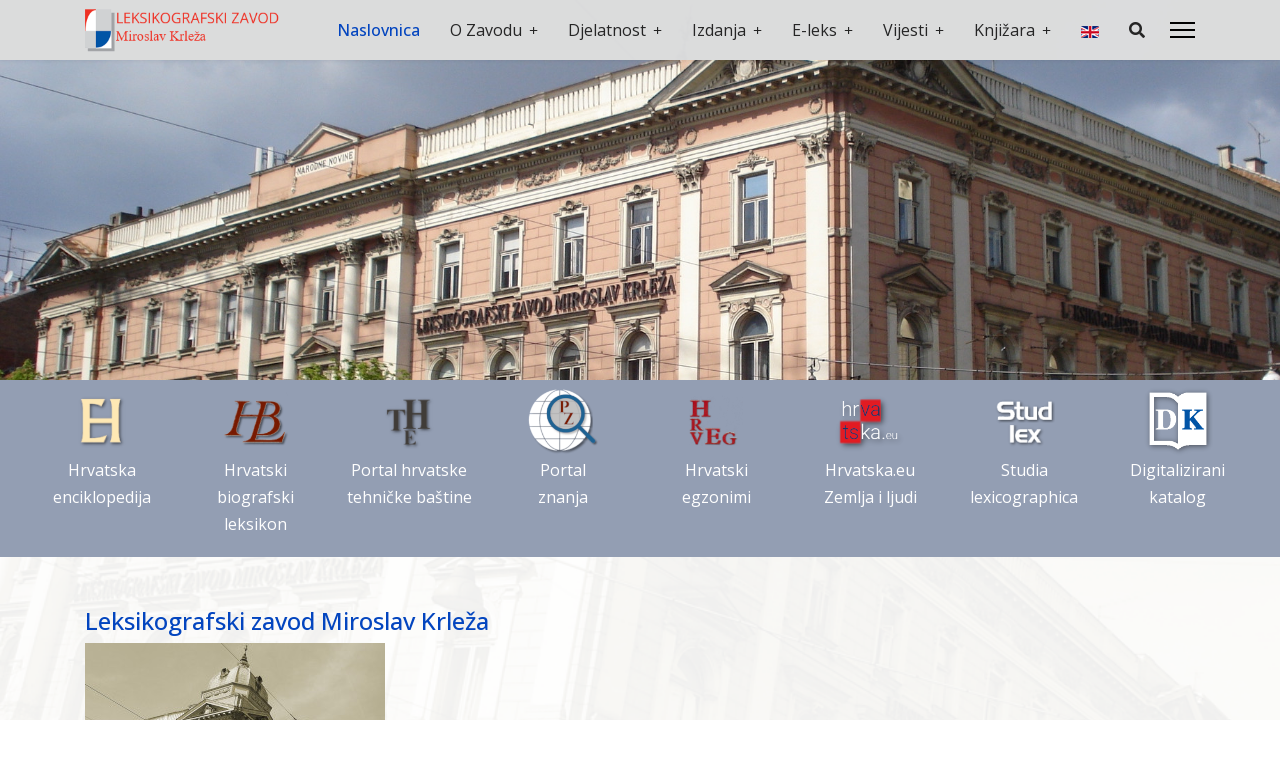

--- FILE ---
content_type: text/html; charset=utf-8
request_url: https://www.lzmk.hr/
body_size: 15768
content:

<!doctype html>
<html lang="en-gb" dir="ltr">
	<head>
		
		<meta name="viewport" content="width=device-width, initial-scale=1, shrink-to-fit=no">
		<meta charset="utf-8">
	<meta name="rights" content="Leksikografski zavod Miroslav Krleža. Sva prava pridržana.">
	<meta name="viewport" content="width=device-width, initial-scale=1.0">
	<meta property="og:title" content="Leksikografski zavod Miroslav Krleža">
	<meta property="og:type" content="website">
	<meta property="og:image" content="https://www.lzmk.hr/og-lzmk.jpg">
	<meta property="og:description" content="Leksikografski zavod Miroslav Krleža središnja je hrvatska leksikografska ustanova.">
	<meta property="og:url" content="https://www.lzmk.hr/">
	<meta name="description" content="Leksikografski zavod Miroslav Krleža središnja je hrvatska leksikografska ustanova.">
	<meta name="generator" content="Helix Ultimate - The Most Popular Joomla! Template Framework.">
	<title>Početna</title>
	<link href="https://www.lzmk.hr/" rel="alternate" hreflang="en-GB">
	<link href="https://www.lzmk.hr/en/" rel="alternate" hreflang="en-US">
	<link href="/images/favicon.ico" rel="icon" type="image/vnd.microsoft.icon">
	<link href="https://www.lzmk.hr/trazilica?format=opensearch" rel="search" title="OpenSearch Leksikografski zavod Miroslav Krleža" type="application/opensearchdescription+xml">
<link href="/media/vendor/bootstrap/css/bootstrap.min.css?5.3.2" rel="stylesheet" />
	<link href="/media/vendor/awesomplete/css/awesomplete.css?1.1.5" rel="stylesheet" />
	<link href="/media/vendor/joomla-custom-elements/css/joomla-alert.min.css?0.2.0" rel="stylesheet" />
	<link href="/media/com_rspagebuilder/css/font-awesome.min.css?1c73f7d4a25b90770b445827a827da0c" rel="stylesheet" />
	<link href="/media/com_rspagebuilder/css/style-bs5.css?1c73f7d4a25b90770b445827a827da0c" rel="stylesheet" />
	<link href="https://www.lzmk.hr/modules/mod_news_pro_gk5/interface/css/style.css" rel="stylesheet" />
	<link href="/plugins/system/jce/css/content.css?badb4208be409b1335b815dde676300e" rel="stylesheet" />
	<link href="//fonts.googleapis.com/css?family=Open Sans:100,100i,200,200i,300,300i,400,400i,500,500i,600,600i,700,700i,800,800i,900,900i&amp;subset=cyrillic&amp;display=swap" rel="stylesheet" media="none" onload="media=&quot;all&quot;" />
	<link href="/templates/shaper_helixultimate/css/bootstrap.min.css" rel="stylesheet" />
	<link href="/plugins/system/helixultimate/assets/css/system-j4.min.css" rel="stylesheet" />
	<link href="/media/system/css/joomla-fontawesome.min.css?1c73f7d4a25b90770b445827a827da0c" rel="stylesheet" />
	<link href="/templates/shaper_helixultimate/css/template.css" rel="stylesheet" />
	<link href="/templates/shaper_helixultimate/css/presets/default.css" rel="stylesheet" />
	<link href="https://www.lzmk.hr/modules/mod_ebstickycookienotice/tmpl/assets/css/cookie.css?v=329645821" rel="stylesheet" />
	<link href="https://www.lzmk.hr/modules/mod_ebstickycookienotice/tmpl/assets/css/responsive.css?v=1470886880" rel="stylesheet" />
	<link href="/media/mod_languages/css/template.min.css?1c73f7d4a25b90770b445827a827da0c" rel="stylesheet" />
	<style>#rc_sb_title,.mod-languages{display:none}
ul.lang-inline {text-align:center}
.fb_iframe_widget{margin-top:62px}
div.fastsocialshare-text{font-size:initial}
#sp-header{background:#d0d2d3bd;}
.createdby,.category-name{display:none}
.published::before{content:none!important;}
.carouselck_wrap{z-index:9}
.sp-megamenu-parent .sp-dropdown .sp-dropdown-inner {
    background: #DCDEDE;
}
.sp-scroll-up{
right: auto;
left:calc(100vw - 60px) !important;
    bottom: 75px; 
z-index:999999999}
.pagination{    justify-content: space-between;
}
#mxcpr{display:none}
.jshop_img {margin:auto}
.item-108{display:none!important}
#kontakt-pocetna {
    margin-bottom: 0;
    padding-top: 40px;
padding-bottom: 30px;
    margin-left: auto;
    margin-right: auto;
    padding-right: calc(var(--bs-gutter-x) * .5);
    padding-left: calc(var(--bs-gutter-x) * .5);
    margin-top: var(--bs-gutter-y);
}

.item-226{display:none!important}

.com-finder>*+*, .com-finder__results>*+* {
    margin-top: 0;
}
.banneritem img{    box-shadow: 1px 1px 10px rgb(51 51 51 / 20%);
    height: calc(100% - 22px);
    padding: 10px;
    width: 170px;
    transition-property: opacity;
    transition-duration: 1s;
    opacity: 1;}

.banneritem img:hover {
    opacity: 0.6;
}
#sp-right .sp-module{border:none}
.mod-banners__item{margin-top:15px}
.mod-banners__item:first-child{margin-top:0px}

body{
background-image: url(https://www.lzmk.hr/images/lzmk-zgrada.png);
    background-position: left top;
    background-size: cover;
    background-repeat: no-repeat;
    background-attachment: fixed;
}

#sp-breadcrumbs .float-start{display:none}
.article-list .article{position:relative; display: inline-block;}
.blokovi .article{width:100%}
.article-list .article .article-body{
    padding-bottom: 40px;
}
body.ltr .sp-megamenu-parent>li.sp-has-child>a:after, body.ltr .sp-megamenu-parent>li.sp-has-child>span:after
{content: "\2b";}

.offcanvas-menu .offcanvas-inner ul.menu>li.menu-parent>a>.menu-toggler:after, .offcanvas-menu .offcanvas-inner ul.menu>li.menu-parent>.menu-separator>.menu-toggler:after
{content: "\2b";}

.offcanvas-menu .offcanvas-inner ul.menu>li.menu-parent li.menu-parent .menu-toggler:after {content: "\2b";}
.offcanvas-menu .offcanvas-inner ul.menu>li.menu-parent.menu-parent-open>a>.menu-toggler:after, .offcanvas-menu .offcanvas-inner ul.menu>li.menu-parent.menu-parent-open>.menu-separator>.menu-toggler:after
{content: "–";}

.offcanvas-menu .offcanvas-inner ul.menu>li.menu-parent li.menu-parent.menu-parent-open .menu-toggler:after {
    content: "–";
}

.blog .article-list .article .readmore {
    right: 0;
    bottom: 0;
    position: absolute;
    color: #333333;
    background-color: #E9ECEF;
    border-color: #cccccc;
    margin: 20px;
    padding: 10px;
}

.menu-child li {margin-bottom: 10px;}
.menu-child li:first-child{margin-top: 10px;}
.offcanvas-menu .offcanvas-inner ul.menu>li>ul li a{font-size: 18px;}
@media (max-width: 1400px) {  
.sp-megamenu-parent > li > a{font-size: 16px!important;}
.logo-image {
    height: initial!important;
    width: 200px;
}
}
@media (max-width: 1200px) { 
    .d-lg-block{display:none!important} 
body.ltr .sp-megamenu-parent>li.sp-has-child>a:after, body.ltr .sp-megamenu-parent>li.sp-has-child>span:after {
    font-size: 11px;
}}
@media (max-width: 990px) {  
.mod-banners__item {
    width: 50%;
    float: left;
}
#sp-main-body {
    padding: 20px 0;
}
.mod-banners__item:first-child{margin-top:15px}
.mod-banners__item img{margin:auto}
.mod-banners__item:last-child{margin-bottom:15px}
}
.fb_iframe_widget{margin-top:0px}


@media (max-width: 767px){
    .eb_privacypolicy .button_cookie + .button_cookie {
        margin: 12px 0 0 0;
    }}

@media (max-width: 575px){
#sp-header {
    height: initial;
}
}


@media (min-width: 768px){
#kontakt-pocetna{max-width: 720px;margin:auto}
}


@media (min-width: 992px){
#kontakt-pocetna{max-width: 960px;margin:auto}
}


@media (min-width: 1200px){
#kontakt-pocetna {max-width: 1140px;    margin: auto;}
.sp-megamenu-parent > li > a, .sp-megamenu-parent > li > span, .sp-megamenu-parent .sp-dropdown li.sp-menu-item > a
{font-size: initial;}

}




@media (min-width: 1400px){
#kontakt-pocetna {max-width: 1320px;    margin: auto;}
}</style>
	<style>body{font-family: 'Open Sans', sans-serif;font-size: 18px;text-decoration: none;}
@media (min-width:768px) and (max-width:991px){body{font-size: 14px;}
}
@media (max-width:767px){body{font-size: 13px;}
}
</style>
	<style>.sp-megamenu-parent > li > a, .sp-megamenu-parent > li > span, .sp-megamenu-parent .sp-dropdown li.sp-menu-item > a{font-family: 'Open Sans', sans-serif;font-size: 18px;text-decoration: none;}
</style>
	<style>.menu.nav-pills > li > a, .menu.nav-pills > li > span, .menu.nav-pills .sp-dropdown li.sp-menu-item > a{font-family: 'Open Sans', sans-serif;font-size: 18px;text-decoration: none;}
</style>
	<style>.logo-image {height:56px;}.logo-image-phone {height:56px;}</style>
<script src="/media/vendor/jquery/js/jquery.min.js?3.7.1"></script>
	<script src="/media/legacy/js/jquery-noconflict.min.js?647005fc12b79b3ca2bb30c059899d5994e3e34d"></script>
	<script src="/media/vendor/jquery-migrate/js/jquery-migrate.min.js?3.4.1"></script>
	<script type="application/json" class="joomla-script-options new">{"joomla.jtext":{"COM_RSPAGEBUILDER_COUNTDOWN_TIMER_EXPIRED":"Countdown Timer expired.","WARNING":"Warning","COM_RSPAGEBUILDER_LONG_DAY":"Day","COM_RSPAGEBUILDER_LONG_DAYS":"Days","COM_RSPAGEBUILDER_LONG_HOUR":"Hour","COM_RSPAGEBUILDER_LONG_HOURS":"Hours","COM_RSPAGEBUILDER_LONG_MINUTE":"Minute","COM_RSPAGEBUILDER_LONG_MINUTES":"Minutes","COM_RSPAGEBUILDER_LONG_SECOND":"Second","COM_RSPAGEBUILDER_LONG_SECONDS":"Seconds","COM_RSPAGEBUILDER_SHORT_DAYS":"D","COM_RSPAGEBUILDER_SHORT_HOURS":"H","COM_RSPAGEBUILDER_SHORT_MINUTES":"M","COM_RSPAGEBUILDER_SHORT_SECONDS":"S","MOD_FINDER_SEARCH_VALUE":"Prona\u0111i ...","JLIB_JS_AJAX_ERROR_OTHER":"An error has occurred while fetching the JSON data: HTTP %s status code.","JLIB_JS_AJAX_ERROR_PARSE":"A parse error has occurred while processing the following JSON data:<br><code style=\"color:inherit;white-space:pre-wrap;padding:0;margin:0;border:0;background:inherit;\">%s<\/code>","ERROR":"Pogre\u0161ka","MESSAGE":"Message","NOTICE":"Notice","JCLOSE":"Close","JOK":"OK","JOPEN":"Open"},"data":{"breakpoints":{"tablet":991,"mobile":480},"header":{"stickyOffset":"100"}},"finder-search":{"url":"\/component\/finder\/?task=suggestions.suggest&format=json&tmpl=component&Itemid=101"},"system.paths":{"root":"","rootFull":"https:\/\/www.lzmk.hr\/","base":"","baseFull":"https:\/\/www.lzmk.hr\/"},"csrf.token":"4e1ba875dde3b98d8ac6cefdb6c811c2"}</script>
	<script src="/media/system/js/core.min.js?37ffe4186289eba9c5df81bea44080aff77b9684"></script>
	<script src="/media/vendor/bootstrap/js/bootstrap-es5.min.js?5.3.2" nomodule defer></script>
	<script src="/media/system/js/showon-es5.min.js?0e293ba9dec283752e25f4e1d5eb0a6f8c07d3be" defer nomodule></script>
	<script src="/media/com_finder/js/finder-es5.min.js?e6d3d1f535e33b5641e406eb08d15093e7038cc2" nomodule defer></script>
	<script src="/media/system/js/messages-es5.min.js?c29829fd2432533d05b15b771f86c6637708bd9d" nomodule defer></script>
	<script src="/media/vendor/bootstrap/js/alert.min.js?5.3.2" type="module"></script>
	<script src="/media/vendor/bootstrap/js/button.min.js?5.3.2" type="module"></script>
	<script src="/media/vendor/bootstrap/js/carousel.min.js?5.3.2" type="module"></script>
	<script src="/media/vendor/bootstrap/js/collapse.min.js?5.3.2" type="module"></script>
	<script src="/media/vendor/bootstrap/js/dropdown.min.js?5.3.2" type="module"></script>
	<script src="/media/vendor/bootstrap/js/modal.min.js?5.3.2" type="module"></script>
	<script src="/media/vendor/bootstrap/js/offcanvas.min.js?5.3.2" type="module"></script>
	<script src="/media/vendor/bootstrap/js/popover.min.js?5.3.2" type="module"></script>
	<script src="/media/vendor/bootstrap/js/scrollspy.min.js?5.3.2" type="module"></script>
	<script src="/media/vendor/bootstrap/js/tab.min.js?5.3.2" type="module"></script>
	<script src="/media/vendor/bootstrap/js/toast.min.js?5.3.2" type="module"></script>
	<script src="/media/system/js/showon.min.js?f79c256660e2c0ca2179cf7f3168ea8143e1af82" type="module"></script>
	<script src="/media/vendor/awesomplete/js/awesomplete.min.js?1.1.5" defer></script>
	<script src="/media/com_finder/js/finder.min.js?a2c3894d062787a266d59d457ffba5481b639f64" type="module"></script>
	<script src="/media/system/js/messages.min.js?7f7aa28ac8e8d42145850e8b45b3bc82ff9a6411" type="module"></script>
	<script src="/media/com_rspagebuilder/js/rspagebuilder.js?1c73f7d4a25b90770b445827a827da0c"></script>
	<script src="https://www.lzmk.hr/modules/mod_news_pro_gk5/interface/scripts/engine.jquery.js"></script>
	<script src="/templates/shaper_helixultimate/js/main.js"></script>
	<script src="https://www.lzmk.hr/modules/mod_ebstickycookienotice/tmpl/assets/js/cookie_script.js?v=272946620"></script>
	<script src="/templates/shaper_helixultimate/js/lazysizes.min.js"></script>
	<script>var rspbld_jversion = 4,
			rspbld_bversion = 5;</script>
	<script>jQuery.noConflict();

jQuery(document).ready(function() {

    jQuery(".sp-menu-item:last-child a").last().html('<i class="fa fa-search" aria-hidden="true"></i>')
    try{jQuery(".breadcrumb").parent().addClass("container"); jQuery(".breadcrumb").parent().parent().css({"background":"#e9ecef"})}
    catch {
        console.log("fds")
        }
try{jQuery('.customer-logos').slick({
    slidesToShow: 4,
    slidesToScroll: 1,
    autoplay: true,
    autoplaySpeed: 1000,
    arrows: false,
    dots: false,
        pauseOnHover: false,
        responsive: [{
        breakpoint: 768,
        settings: {
            slidesToShow: 3
        }
    }, {
        breakpoint: 520,
        settings: {
            slidesToShow: 2
        }
    }]
});}
catch {
    console.log("fds")
    }
jQuery(".eng-zast").html('<img data-data-src="/media/mod_languages/images/en_gb.gif" alt="English (United States)" title="English (United States)" class=" ls-is-cached lazyloaded lazyload" data-src="/media/mod_languages/images/en_gb.gif" data-uw-styling-context="true">')
jQuery(".eng-zast").click(function(event){
event.preventDefault();
const links = document.querySelectorAll('.lang-inline a');
links[1].click()
})

try{jQuery(".breadcrumb-item span br").remove()}
catch{console.log("nop")}
});</script>
	<script>template="shaper_helixultimate";</script>
	<link href="https://www.lzmk.hr/" rel="alternate" hreflang="x-default">
<script src="https://cdnjs.cloudflare.com/ajax/libs/slick-carousel/1.6.0/slick.js"></script>
  <link
    rel="stylesheet"
    href="https://cdnjs.cloudflare.com/ajax/libs/animate.css/4.1.1/animate.min.css"
  />
<meta name="google-site-verification" content="1K_d6bFOBnaIMXCiBN4Oh8Dt_NyzVFn4dQ4ZzuI01ZU" />
<!-- Google tag (gtag.js) -->
<script async src="https://www.googletagmanager.com/gtag/js?id=G-F3CXYJK5QM"></script>
<script>
  window.dataLayer = window.dataLayer || [];
  function gtag(){dataLayer.push(arguments);}
  gtag('js', new Date());

  gtag('config', 'G-F3CXYJK5QM');
</script>
	</head>
	<body class="site helix-ultimate hu com_rspagebuilder com-rspagebuilder view-page layout-default task-none itemid-101 en-gb ltr sticky-header layout-fluid offcanvas-init offcanvs-position-right">

					<div id="fb-root"></div>
<script async defer crossorigin="anonymous" src="https://connect.facebook.net/hr_HR/sdk.js#xfbml=1&version=v12.0&appId=1435224753267108&autoLogAppEvents=1" nonce="GJ5yeDSr"></script>
		
		
		<div class="body-wrapper">
			<div class="body-innerwrapper">
				
	<div class="sticky-header-placeholder"></div>
<header id="sp-header">
	<div class="container">
		<div class="container-inner">
			<div class="row">
				<!-- Logo -->
				<div id="sp-logo" class="col-auto">
					<div class="sp-column">
						<div class="logo"><a href="/">
				<img class="logo-image  d-none d-lg-inline-block lazyload"
					data-srcset='https://www.lzmk.hr/images/logo/lzmk-logo-test22.png 1x, https://www.lzmk.hr/images/logo/lzmk-logo-test22.png 2x'
					data-src='https://www.lzmk.hr/images/logo/lzmk-logo-test22.png'
					height='56px'
					alt='Leksikografski zavod Miroslav Krleža'
				 data-size="auto" />
				<img class="logo-image-phone d-inline-block d-lg-none lazyload" data-src="https://www.lzmk.hr/images/logo/lzmk-logo-test22.png" alt="Leksikografski zavod Miroslav Krleža" /></a></div>						
					</div>
				</div>

				<!-- Menu -->
				<div id="sp-menu" class="col-auto flex-auto">
					<div class="sp-column  d-flex justify-content-end align-items-center">
						<nav class="sp-megamenu-wrapper d-flex" role="navigation"><ul class="sp-megamenu-parent menu-animation-fade-up d-none d-lg-block"><li class="sp-menu-item current-item active"><a aria-current="page"  href="/"  >Naslovnica</a></li><li class="sp-menu-item sp-has-child"><a   href="#"  >O Zavodu</a><div class="sp-dropdown sp-dropdown-main sp-menu-right" style="width: 200px;"><div class="sp-dropdown-inner"><ul class="sp-dropdown-items"><li class="sp-menu-item"><a   href="/o-zavodu/misija-i-vizija"  >Misija i vizija</a></li><li class="sp-menu-item"><a   href="/o-zavodu/ustrojstvo"  >Ustrojstvo</a></li><li class="sp-menu-item"><a   href="/o-zavodu/leksikografi"  >Leksikografi</a></li><li class="sp-menu-item"><a   href="/o-zavodu/javne-informacije"  >Javne informacije</a></li><li class="sp-menu-item sp-has-child"><a   href="/o-zavodu/javna-nabava"  >Javna nabava</a><div class="sp-dropdown sp-dropdown-sub sp-menu-right" style="width: 200px;"><div class="sp-dropdown-inner"><ul class="sp-dropdown-items"><li class="sp-menu-item"><a   href="/o-zavodu/javna-nabava/jednostavna-nabava"  >Jednostavna nabava</a></li></ul></div></div></li><li class="sp-menu-item"><a   href="/o-zavodu/natjecaji"  >Natječaji</a></li><li class="sp-menu-item"><a   href="/o-zavodu/posaljite-zahtjev-za-pristup-informacijama"  >Pošaljite zahtjev za pristup informacijama</a></li></ul></div></div></li><li class="sp-menu-item sp-has-child"><a   href="#"  >Djelatnost</a><div class="sp-dropdown sp-dropdown-main sp-menu-right" style="width: 200px;"><div class="sp-dropdown-inner"><ul class="sp-dropdown-items"><li class="sp-menu-item"><a   href="/djelatnost/leksikografska-djelatnost"  >Leksikografska djelatnost</a></li><li class="sp-menu-item"><a   href="/djelatnost/projekti"  >Projekti</a></li><li class="sp-menu-item"><a   href="/djelatnost/zbirke"  >Zbirke</a></li><li class="sp-menu-item"><a   href="https://crofacta.hr/"  >CroFacta</a></li><li class="sp-menu-item sp-has-child"><a   href="/djelatnost/skup-enciklopedika-2020"  >Skup Enciklopedika 2020</a><div class="sp-dropdown sp-dropdown-sub sp-menu-right" style="width: 200px;"><div class="sp-dropdown-inner"><ul class="sp-dropdown-items"><li class="sp-menu-item"><a   href="/djelatnost/skup-enciklopedika-2020/poziv"  >Poziv</a></li><li class="sp-menu-item"><a   href="/djelatnost/skup-enciklopedika-2020/popis-sudionika"  >Popis sudionika</a></li><li class="sp-menu-item"><a   href="/djelatnost/skup-enciklopedika-2020/program-i-snimke-izlaganja"  >Program i snimke izlaganja</a></li><li class="sp-menu-item"><a  rel="noopener noreferrer" href="https://www.lzmk.hr/images/Dokumenti/Programska_knjizica.pdf" target="_blank"  >Knjižica sažetaka</a></li><li class="sp-menu-item"><a   href="/djelatnost/skup-enciklopedika-2020/galerija-slika"  >Galerija slika</a></li></ul></div></div></li><li class="sp-menu-item"><a   href="/djelatnost/konferencija-europskih-i-sjevernoatlantskih-enciklopedija-u-leksikografskome-zavodu"  >Konferencija europskih i sjevernoatlantskih enciklopedija</a></li></ul></div></div></li><li class="sp-menu-item sp-has-child"><a   href="/izdanja"  >Izdanja</a><div class="sp-dropdown sp-dropdown-main sp-menu-right" style="width: 200px;"><div class="sp-dropdown-inner"><ul class="sp-dropdown-items"><li class="sp-menu-item"><a   href="/izdanja/enciklopedije"  >Enciklopedije</a></li><li class="sp-menu-item"><a   href="/izdanja/leksikoni"  >Leksikoni</a></li><li class="sp-menu-item"><a   href="/izdanja/atlasi"  >Atlasi</a></li><li class="sp-menu-item"><a   href="/izdanja/rjecnici"  >Rječnici</a></li><li class="sp-menu-item"><a   href="/izdanja/vodici"  >Vodiči</a></li><li class="sp-menu-item"><a   href="/izdanja/bibliografije"  >Bibliografije</a></li><li class="sp-menu-item"><a   href="/izdanja/casopisi-i-zbornici"  >Časopisi i zbornici</a></li><li class="sp-menu-item"><a   href="/izdanja/posebna-izdanja"  >Posebna izdanja</a></li></ul></div></div></li><li class="sp-menu-item sp-has-child"><a   href="/e-leks"  >E-leks</a><div class="sp-dropdown sp-dropdown-main sp-menu-right" style="width: 200px;"><div class="sp-dropdown-inner"><ul class="sp-dropdown-items"><li class="sp-menu-item"><a   href="/e-leks/online-izdanja"  >Online izdanja</a></li><li class="sp-menu-item"><a   href="/e-leks/geografija"  >Geografija</a></li><li class="sp-menu-item"><a   href="/e-leks/jezik-i-knjizevnost"  >Jezik i književnost</a></li><li class="sp-menu-item"><a   href="/e-leks/povijest-i-drustvo"  >Povijest i društvo</a></li><li class="sp-menu-item"><a   href="/e-leks/priroda-i-tehnika"  >Priroda i tehnika</a></li><li class="sp-menu-item"><a   href="/e-leks/umjetnost"  >Umjetnost</a></li><li class="sp-menu-item"><a   href="/e-leks/kvizovi"  >Kvizovi</a></li><li class="sp-menu-item"><a   href="/e-leks/ostalo"  >Ostalo</a></li><li class="sp-menu-item"><a   href="/e-leks/drustvene-mreze"  >Društvene mreže</a></li><li class="sp-menu-item sp-has-child"><a   href="/e-leks/olimpijske-igre"  >Olimpijske igre</a><div class="sp-dropdown sp-dropdown-sub sp-menu-right" style="width: 200px;"><div class="sp-dropdown-inner"><ul class="sp-dropdown-items"><li class="sp-menu-item"><a   href="/e-leks/olimpijske-igre/sportovi-i-hrvatske-medalje"  >Sportovi i hrvatske medalje</a></li><li class="sp-menu-item"><a   href="/e-leks/olimpijske-igre/hrvatski-olimpijci"  >Hrvatski olimpijci</a></li><li class="sp-menu-item"><a   href="/e-leks/olimpijske-igre/impresum-oi"  >Impresum OI</a></li></ul></div></div></li></ul></div></div></li><li class="sp-menu-item sp-has-child"><a   href="/vijesti"  >Vijesti</a><div class="sp-dropdown sp-dropdown-main sp-menu-right" style="width: 200px;"><div class="sp-dropdown-inner"><ul class="sp-dropdown-items"><li class="sp-menu-item"><a   href="/vijesti/arhiva-vijesti-2025"  >Arhiva vijesti 2025</a></li><li class="sp-menu-item"><a   href="/vijesti/arhiva-vijesti-2024"  >Arhiva vijesti 2024</a></li><li class="sp-menu-item"><a   href="/vijesti/arhiva-vijesti-2023"  >Arhiva vijesti 2023</a></li><li class="sp-menu-item"><a   href="/vijesti/arhiva-vijesti-2022"  >Arhiva vijesti 2022</a></li><li class="sp-menu-item"><a   href="/vijesti/arhiva-vijesti-2021"  >Arhiva vijesti 2021</a></li><li class="sp-menu-item"><a   href="/vijesti/arhiva-vijesti-2020"  >Arhiva vijesti 2020</a></li><li class="sp-menu-item"><a   href="/vijesti/arhiva-vijesti-2019"  >Arhiva vijesti 2019</a></li><li class="sp-menu-item"><a   href="/vijesti/arhiva-vijesti-2018"  >Arhiva vijesti 2018</a></li><li class="sp-menu-item"><a   href="/vijesti/iz-medija"  >Iz medija</a></li></ul></div></div></li><li class="sp-menu-item sp-has-child"><a   href="/knjizara"  >Knjižara</a><div class="sp-dropdown sp-dropdown-main sp-menu-right" style="width: 200px;"><div class="sp-dropdown-inner"><ul class="sp-dropdown-items"><li class="sp-menu-item"><a   href="/knjizara/info"  >Info</a></li><li class="sp-menu-item"><a  rel="noopener noreferrer" href="/./images/Cjenici/Cjenik_7112025.pdf" target="_blank"  >Cjenik</a></li><li class="sp-menu-item"><a   href="/knjizara/obavijest-o-nacinu-podnosenja-prigovora-potrosaca"  >Obavijest o načinu podnošenja prigovora potrošača</a></li></ul></div></div></li><li class="sp-menu-item"><a  class="eng-zast" href="#"  >ENG</a></li><li class="sp-menu-item"><a   href="/trazilica"  >Tražilica</a></li></ul><a id="offcanvas-toggler" aria-label="Menu" class="offcanvas-toggler-right" href="#"><div class="burger-icon" aria-hidden="true"><span></span><span></span><span></span></div></a></nav>						

						<!-- Related Modules -->
						<div class="d-none d-lg-flex header-modules align-items-center">
								
													</div>
						
						<!-- if offcanvas position right -->
													<a id="offcanvas-toggler"  aria-label="Menu" title="Menu"  class="mega_offcanvas offcanvas-toggler-secondary offcanvas-toggler-right d-flex align-items-center" href="#">
							<div class="burger-icon"><span></span><span></span><span></span></div>
							</a>
											</div>
				</div>
			</div>
		</div>
	</div>
</header>				
<section id="sp-page-title" >

				
	
<div class="row">
	<div id="sp-title" class="col-lg-12 "><div class="sp-column "><div class="sp-module container"><div class="sp-module-content"><div class="mod-languages">

	<ul class="lang-inline">
						<li class="lang-active" dir="ltr">
			<a href="/">
												<img title="Hrvatski (HR)" data-src="/media/mod_languages/images/hr.gif" alt="Hrvatski (HR)" class="lazyload" />										</a>
			</li>
								<li dir="ltr">
			<a href="/en/">
												<img title="English (United States)" data-src="/media/mod_languages/images/en_gb.gif" alt="English (United States)" class="lazyload" />										</a>
			</li>
				</ul>

</div>
</div></div></div></div></div>
				
</section>
<section id="sp-main-body" >

										<div class="container">
					<div class="container-inner">
						
	
<div class="row">
	
<main id="sp-component" class="col-lg-12 ">
	<div class="sp-column ">
		<div id="system-message-container" aria-live="polite">
	</div>


		
		<div id="rspbld" class="rspbld-page">
		<div class="page-content">
		<section style="background-repeat: no-repeat;background-size: cover;background-attachment: fixed;background-position: 0% 0%;"><div class="row animation-container"><div class="col-md-12  duration-500" style="margin: 0px;padding: 0px;"><div class="rspbld-module" style="margin: 0px;padding: 0px;">
		
		
	
<div id="mod-custom112" class="mod-custom custom">
    <div class="header2">&nbsp;</div>
<style>

.header2 {
    width: 100vw;
    height: 320px;
    background: url(/images/hero-image/lzmk-zgrada-header-4.jpg); 
    background-size: cover;
    //background-attachment: fixed;
    background-repeat: no-repeat;
background-position-y: 70%;
background-position-x: 70%;
    display: flex;
    flex-direction: column;
    justify-content: center;
    align-items: center;
}

@media (max-width: 991px){
.header2 {height: 300px;
background: url(/images/hero-image/lzmk-zgrada-boja3.jpg);
background-size: contain;
    background-attachment: fixed;
    background-repeat: no-repeat;

    display: flex;
    flex-direction: column;
    justify-content: center;
    align-items: center;}
}
@media (max-width: 942px){
.header2 {height: 230px;}
}
@media (max-width: 767px){
.header2 {
    height: 200px;background: url(/images/hero-image/lzmk-zgrada-boja2.jpg);background-size: contain;
    background-attachment: fixed;
    background-repeat: no-repeat;
    display: flex;
    flex-direction: column;
    justify-content: center;
    align-items: center;}
}
@media (max-width: 500px){
.header2 {
    height: 120px;}
}

@media (max-width: 320px){
.header2 {
    height: 80px;}
}


animation-container
</style></div>
</div>
</div></div></section><section style="background-color: #939eb3;background-repeat: no-repeat;background-size: cover;background-attachment: fixed;background-position: 0% 0%;"><div class="row animation-container"><div class="col-md-12  duration-500" style="background-color: #939eb3;"><div class="rspbld-module logo-desktop animate__animated animate__fadeInLeft">
		
		
	
<div id="mod-custom114" class="mod-custom custom">
    <section style="background-repeat: no-repeat; background-size: cover; background-attachment: fixed; background-position: 0% 0%;">
<div class="row animation-container">
<div id="logotipovi" class="col-md-12 duration-500">
<div class="rspbld-module logo-desktop">
<div id="mod-custom164" class="mod-custom custom">
<div class="section group">
<div class="col span_1_of_8"><a href="https://enciklopedija.hr/" target="_blank" rel="noopener"><img data-src="https://www.lzmk.hr//images/ikone/boja/hrvatska-enciklopedia-logo.png" alt="" class="logo-ikona lazyloaded lazyload" data-data-src="./images/ikone/boja/hrvatska-enciklopedia-logo.png" />Hrvatska <br />enciklopedija</a></div>
<div class="col span_1_of_8"><a href="https://hbl.lzmk.hr/" target="_blank" rel="noopener"><img data-src="https://www.lzmk.hr//images/ikone/boja/hrvatski-bibliografski-leksikon.png" alt="" class="logo-ikona lazyloaded lazyload" data-data-src="./images/ikone/boja/hrvatski-bibliografski-leksikon.png" />Hrvatski <br />biografski leksikon</a></div>
<div class="col span_1_of_8"><a href="https://tehnika.lzmk.hr/" target="_blank" rel="noopener"><img data-src="https://www.lzmk.hr//images/ikone/boja/tehnicki-portal.png" alt="" class="logo-ikona lazyloaded lazyload" data-data-src="./images/ikone/boja/tehnicki-portal.png" />Portal hrvatske<br />tehničke baštine</a></div>
<div class="col span_1_of_8"><a href="http://enciklopedija.lzmk.hr/" target="_blank" rel="noopener"><img data-src="https://www.lzmk.hr//images/ikone/boja/portal-znanja-5.png" alt="" class="logo-ikona lazyloaded lazyload" />Portal<br />znanja</a></div>
<div class="col span_1_of_8"><a href="https://egzonimi.lzmk.hr/" target="_blank" rel="noopener"><img data-src="https://www.lzmk.hr//images/ikone/boja/egzonimi.png" alt="" class="logo-ikona lazyloaded lazyload" data-data-src="./images/ikone/boja/egzonimi.png" />Hrvatski <br />egzonimi</a></div>
<div class="col span_1_of_8"><a href="http://www.croatia.eu/" target="_blank" rel="noopener"><img data-src="https://www.lzmk.hr//images/ikone/boja/hr-va.png" alt="" class="logo-ikona lazyloaded lazyload" data-data-src="./images/ikone/boja/hr-va.png" />Hrvatska.eu<br />Zemlja i ljudi</a></div>
<div class="col span_1_of_8"><a href="http://studialexicographica.lzmk.hr/sl" target="_blank" rel="noopener"><img data-src="https://www.lzmk.hr//images/ikone/boja/studia-lex.png" alt="" class="logo-ikona lazyloaded lazyload" data-data-src="./images/ikone/boja/studia-lex.png" />Studia <br />lexicographica</a></div>
<div class="col span_1_of_8"><a href="http://katalog.lzmk.hr/" target="_blank" rel="noopener"><img data-src="https://www.lzmk.hr//images/ikone/boja/dk.png" alt="" class="logo-ikona lazyloaded lazyload" data-data-src="./images/ikone/boja/dk.png" />Digitalizirani <br />katalog</a></div>
</div>
<style>

/*  SECTIONS  */
.section {
	clear: both;
	padding: 0px;
	margin: 0px;
}

/*  COLUMN SETUP  */
.col {
	display: block;
	float:left;
	margin: 1% 0 1% 1.6%;
margin-top: 0.5%;
    margin-bottom: 0.5%;
text-align:center;
 transition-property: opacity;
    transition-duration: 1s;
    opacity: 1; 
padding: initial!important;

}
.col:first-child { margin-left: 0; }

/*  GROUPING  */
.group:before,
.group:after { content:""; display:table; }
.group:after { clear:both;}
.group { zoom:1; /* For IE 6/7 */ }
/*  GRID OF SEVEN  */
.span_7_of_7 {
	width: 100%;
}

.span_6_of_7 {
  	width: 85.48%;
}

.span_5_of_7 {
  	width: 70.97%;
}

.span_4_of_7 {
  	width: 56.45%;
}

.span_3_of_7 {
  	width: 41.94%;
}

.span_2_of_7 {
  	width: 27.42%;
}

.span_1_of_7 {
  	width: 12.91%;
}
.col a{color:white;font-size:16px}
/*  GO FULL WIDTH BELOW 480 PIXELS */
@media only screen and (max-width: 850px) {
#mod-custom164 .col a {font-size:12px}
}

@media only screen and (max-width: 680px){
#mod-custom164 .col a {
    font-size: 10px;
}}
@media only screen and (max-width: 480px) {
	.col {  margin: 1% 0 1% 0%; }
	.span_1_of_7, .span_2_of_7, .span_3_of_7, .span_4_of_7, .span_5_of_7, .span_6_of_7, .span_7_of_7 { width: 100%; }
}


/*  GRID OF SIX  */
.span_6_of_6 {
	width: 100%;
}

.span_5_of_6 {
  	width: 83.06%;
}

.span_4_of_6 {
  	width: 66.13%;
}

.span_3_of_6 {
  	width: 49.2%;
}

.span_2_of_6 {
  	width: 32.26%;
}

.span_1_of_6 {
  	width: 15.33%;
}

.col img{margin:auto; max-height:70px;  }
.col:hover{opacity:0.6}

/*  GO FULL WIDTH BELOW 480 PIXELS */
@media only screen and (max-width: 480px) {
	.col {  margin: 1% 0 1% 0%; }
	.span_1_of_6, .span_2_of_6, .span_3_of_6, .span_4_of_6, .span_5_of_6, .span_6_of_6 { width: 100%; }
}
.logo-ikona {
    max-height: 100px;
    box-shadow: none;
}

.span_7_of_7 {
	width: 100%;
}

.span_6_of_7 {
  	width: 85.48%;
}

.span_5_of_7 {
  	width: 70.97%;
}

.span_4_of_7 {
  	width: 56.45%;
}

.span_3_of_7 {
  	width: 41.94%;
}

.span_2_of_7 {
  	width: 27.42%;
}

.span_1_of_7 {
  	width: 12.91%;
}

/*  GO FULL WIDTH BELOW 480 PIXELS */
@media only screen and (max-width: 480px) {
	.col {  margin: 1% 0 1% 0%; }
	.span_1_of_7, .span_2_of_7, .span_3_of_7, .span_4_of_7, .span_5_of_7, .span_6_of_7, .span_7_of_7 { width: 100%; }
}


.span_8_of_8 {
	width: 100%;
}

.span_7_of_8 {
  	width: 87.3%;
}

.span_6_of_8 {
  	width: 74.6%;
}

.span_5_of_8 {
  	width: 61.9%;
}

.span_4_of_8 {
  	width: 49.2%;
}

.span_3_of_8 {
  	width: 36.5%;
}

.span_2_of_8 {
  	width: 23.8%;
}

.span_1_of_8 {
  	width: 11.1%;
}

/*  GO FULL WIDTH BELOW 480 PIXELS */
@media only screen and (max-width: 480px) {
	.col {  margin: 1% 0 1% 0%; }
	.span_1_of_8, .span_2_of_8, .span_3_of_8, .span_4_of_8, .span_5_of_8, .span_6_of_8, .span_7_of_8, .span_8_of_8 { width: 100%; }
}
</style>
</div>
</div>
<div class="rspbld-module logo-mobitel">
<div id="mod-custom130" class="mod-custom custom">
<style>
.customer-logos {
  /*background-color: #;*/
}

/* Slider */
.slick-slide {
    margin: 0px 20px;
}
.slick-slide img {
    width: 170px;
}

.slick-slider
{
    position: relative;
    display: block;
    box-sizing: border-box;

    -webkit-user-select: none;
       -moz-user-select: none;
        -ms-user-select: none;
            user-select: none;

    -webkit-touch-callout: none;
    -khtml-user-select: none;
    -ms-touch-action: pan-y;
        touch-action: pan-y;
    -webkit-tap-highlight-color: transparent;
}

.slick-list
{
    position: relative;
    display: block;
    overflow: hidden;

    margin: 0;
    padding: 0;
}
.slick-list:focus
{
    outline: none;
}
.slick-list.dragging
{
    cursor: pointer;
    cursor: hand;
}

.slick-slider .slick-track,
.slick-slider .slick-list
{
    -webkit-transform: translate3d(0, 0, 0);
       -moz-transform: translate3d(0, 0, 0);
        -ms-transform: translate3d(0, 0, 0);
         -o-transform: translate3d(0, 0, 0);
            transform: translate3d(0, 0, 0);
}

.slick-track
{
    position: relative;
    top: 0;
    left: 0;

    display: block;
}
.slick-track:before,
.slick-track:after
{
    display: table;

    content: '';
}
.slick-track:after
{
    clear: both;
}
.slick-loading .slick-track
{
    visibility: hidden;
}

.slick-slide
{
    display: none;
    float: left;

    height: 100%;
    min-height: 1px;
}
[dir='rtl'] .slick-slide
{
    float: right;
}
.slick-slide img
{
    display: block;
}
.slick-slide.slick-loading img
{
    display: none;
}
.slick-slide.dragging img
{
    pointer-events: none;
}
.slick-initialized .slick-slide
{
    display: block;
}
.slick-loading .slick-slide
{
    visibility: hidden;
}
.slick-vertical .slick-slide
{
    display: block;

    height: auto;

    border: 1px solid transparent;
}
.slick-arrow.slick-hidden {
    display: none;
}

#sp-main-body{padding-top:20px}
</style>
<div class="customer-logos slick-initialized slick-slider">
<div class="slick-list draggable" aria-live="polite">
<div class="slick-track" style="opacity: 1; width: 0px; transform: translate3d(0px, 0px, 0px); transition: transform 500ms ease 0s;" role="listbox">
<div id="" class="slide slick-slide slick-cloned" style="width: 0px;" tabindex="-1" data-slick-index="-4" aria-hidden="true"><img alt="" class="lazyload lazyload" data-data-src="https://www.lzmk.hr/images/banners/BANNER-HTE-za-web.jpg" /></div>
<div id="" class="slide slick-slide slick-cloned" style="width: 0px;" tabindex="-1" data-slick-index="-3" aria-hidden="true"><img alt="" class="lazyload lazyload" data-data-src="https://www.lzmk.hr/images/banners/baner_HEG.jpg" /></div>
<div id="" class="slide slick-slide slick-cloned" style="width: 0px;" tabindex="-1" data-slick-index="-2" aria-hidden="true"><img alt="" class="lazyload lazyload" data-data-src="https://www.lzmk.hr/images/banners/hrvatska_zemlja-i-ljudi.png" /></div>
<div id="" class="slide slick-slide slick-cloned" style="width: 0px;" tabindex="-1" data-slick-index="-1" aria-hidden="true"><img alt="" class="lazyload lazyload" data-data-src="https://www.lzmk.hr/images/banners/studia-lexikographica-banner-1.jpg" /></div>
<div class="slide slick-slide" style="width: 0px;" tabindex="-1" role="option" data-slick-index="0" aria-hidden="true" aria-describedby="slick-slide00"><a href="https://enciklopedija.hr/" target="_blank" rel="noopener" tabindex="-1"><img alt="" class="lazyload lazyload" data-data-src="https://www.lzmk.hr/images/banners/banner_hefinal.jpg" /></a></div>
<div class="slide slick-slide" style="width: 0px;" tabindex="-1" role="option" data-slick-index="1" aria-hidden="true" aria-describedby="slick-slide01"><img alt="" class="lazyload lazyload" data-data-src="https://www.lzmk.hr/images/banners/HBLbanner.png" /></div>
<div class="slide slick-slide" style="width: 0px;" tabindex="-1" role="option" data-slick-index="2" aria-hidden="true" aria-describedby="slick-slide02"><img alt="" class="lazyload lazyload" data-data-src="https://www.lzmk.hr/images/banners/BANNER-HTE-za-web.jpg" /></div>
<div class="slide slick-slide" style="width: 0px;" tabindex="-1" role="option" data-slick-index="3" aria-hidden="true" aria-describedby="slick-slide03"><img alt="" class="lazyload lazyload" data-data-src="https://www.lzmk.hr/images/banners/baner_HEG.jpg" /></div>
<div class="slide slick-slide" style="width: 0px;" tabindex="-1" role="option" data-slick-index="4" aria-hidden="true" aria-describedby="slick-slide04"><img alt="" class="lazyload lazyload" data-data-src="https://www.lzmk.hr/images/banners/hrvatska_zemlja-i-ljudi.png" /></div>
<div class="slide slick-slide slick-current slick-active" style="width: 0px;" tabindex="-1" role="option" data-slick-index="5" aria-hidden="false" aria-describedby="slick-slide05"><img alt="" class="lazyload lazyload" data-data-src="https://www.lzmk.hr/images/banners/studia-lexikographica-banner-1.jpg" /></div>
<div id="" class="slide slick-slide slick-cloned slick-active" style="width: 0px;" tabindex="-1" data-slick-index="6" aria-hidden="false"><a href="https://enciklopedija.hr/" target="_blank" rel="noopener" tabindex="0"><img alt="" class="lazyload lazyload" data-data-src="https://www.lzmk.hr/images/banners/banner_hefinal.jpg" /></a></div>
<div id="" class="slide slick-slide slick-cloned slick-active" style="width: 0px;" tabindex="-1" data-slick-index="7" aria-hidden="false"><img alt="" class="lazyload lazyload" data-data-src="https://www.lzmk.hr/images/banners/HBLbanner.png" /></div>
<div id="" class="slide slick-slide slick-cloned slick-active" style="width: 0px;" tabindex="-1" data-slick-index="8" aria-hidden="false"><img alt="" class="lazyload lazyload" data-data-src="https://www.lzmk.hr/images/banners/BANNER-HTE-za-web.jpg" /></div>
<div id="" class="slide slick-slide slick-cloned" style="width: 0px;" tabindex="-1" data-slick-index="9" aria-hidden="true"><img alt="" class="lazyload lazyload" data-data-src="https://www.lzmk.hr/images/banners/baner_HEG.jpg" /></div>
</div>
</div>
</div>
</div>
</div>
</div>
</div>
</section></div>
</div>
</div></div></section><section style="background-repeat: no-repeat;background-size: cover;background-attachment: fixed;background-position: 0% 0%;margin: 50px 0px 0px 0px;"><div class="row animation-container"><div class="col-md-12 vijesti duration-500"><div class="rspbld-module staticna-pocetna">
		
		
		<div class="nspMain " id="nsp-nsp-120" data-config="{
				'animation_speed': 400,
				'animation_interval': 5000,
				'animation_function': 'Fx.Transitions.Expo.easeIn',
				'news_column': 1,
				'news_rows': 1,
				'links_columns_amount': 1,
				'links_amount': 1
			}">
		
					<div class="nspArts bottom" style="width:100%;">
								<div class="nspArtScroll1">
					<div class="nspArtScroll2 nspPages1">
																	<div class="nspArtPage active nspCol1">
																				<div class="nspArt nspCol1" style="padding:0 20px 20px 0;">
								<h4 class="nspHeader tleft fnone has-image"><a href="/o-nama"  title="Leksikografski zavod Miroslav Krleža" target="_self">Leksikografski zavod Miroslav Krleža</a></h4><a href="/o-nama" class="nspImageWrapper tleft fleft"  style="margin:6px 14px 0 0;" target="_self"><img  class="nspImage lazyload" data-src="https://www.lzmk.hr/images/Leksikografski-zavod-zgrada-min.jpg" alt=""  /></a><p class="nspText tjustify fnull">Leksikografski zavod Miroslav Krleža središnja je hrvatska leksikografska ustanova. Utemeljen je 5. listopada 1950. godine na poticaj književnika i erudita Miroslava Krleže. Od tada do danas izdanja Leksikografskoga zavoda važan su doprinos održavanju i podizanju hrvatskoga intelektualnoga standarda. Enciklopedije, atlasi, rječnici, leksikoni i bibliografije Leksikografskoga zavoda tradicionalno su pouzdani i na prepoznatljiv način tumače činjenice iz hrvatskoga nasljeđa i društvene zbilje. Osnovna je djelatnost Zavoda prikupljanje, obrada i provjera podataka, koji se uz dodatna temeljna istraživanja (radi razvijanja znanstveno-strukovne osnove) koriste kao baza podataka, za izradbu različitih edicija. Dodatne djelatnosti Zavoda odnose se na znanstveno usavršavanje u suradnji sa sveučilišnim ustanovama, razmjenu leksikografski verificiranih podataka sa srodnim inozemnim ustanovama te utvrđivanje općih leksikografsko-enciklopedijskih standarda. Tijekom svoga sedamdesetpetogodišnjega djelovanja Leksikografski zavod izdao je više od 270 enciklopedija, rječnika, leksikona i drugih izdanja, među...</p><p class="nspInfo nspInfo2 tleft fleft"></p><a class="readon fright" href="/o-nama" target="_self">Opširnije...</a>							</div>
												</div>
																</div>

									</div>
			</div>
		
		
			</div>
</div>
<div class="rspbld-module">
		
		
		<div class="nspMain " id="nsp-nsp-118" data-config="{
				'animation_speed': 400,
				'animation_interval': 5000,
				'animation_function': 'Fx.Transitions.Expo.easeIn',
				'news_column': 3,
				'news_rows': 1,
				'links_columns_amount': 1,
				'links_amount': 3
			}">
		
					<div class="nspArts bottom" style="width:100%;">
								<div class="nspArtScroll1">
					<div class="nspArtScroll2 nspPages3">
																	<div class="nspArtPage active nspCol3">
																				<div class="nspArt nspCol3 lastChild" style="padding:0 40px 40px 0;clear:both;">
								<h4 class="nspHeader tleft fnone has-image"><a href="/vijesti/svecana-akademija-u-povodu-75-obljetnice-utemeljenja"  title="Svečana akademija u povodu 75. obljetnice utemeljenja" target="_self">Svečana akademija u povodu 75. obljetnice utemeljenja</a></h4><p class="nspInfo nspInfo1 tleft fnone">5. studenoga 2025.</p><div class="center tcenter fnone gkResponsive"><a href="/vijesti/svecana-akademija-u-povodu-75-obljetnice-utemeljenja" class="nspImageWrapper tcenter fnone gkResponsive"  style="margin:6px 14px 0 0;" target="_self"><img  class="nspImage lazyload" data-src="https://www.lzmk.hr/images/2022_Vijesti/2025/75/75_Naslovna.jpg" alt=""  /></a></div><p class="nspText tjustify fleft">U Leksikografskom zavodu Miroslav Krleža održana je 4. studenoga 2025. Svečana akademija u povodu 75. obljetnice utemeljenja. Osnovan 1950. na poticaj i pod vodstvom Miroslava Krleže, oko kojega su se okupili i...</p><p class="nspInfo nspInfo2 tleft fleft"></p><a class="readon fright" href="/vijesti/svecana-akademija-u-povodu-75-obljetnice-utemeljenja" target="_self">Opširnije...</a>							</div>
																															<div class="nspArt nspCol3 lastChild" style="padding:0 40px 40px 0;">
								<h4 class="nspHeader tleft fnone has-image"><a href="/vijesti/konferencija-europskih-enciklopedija-u-rimu"  title="Konferencija europskih enciklopedija u Rimu" target="_self">Konferencija europskih enciklopedija u Rimu</a></h4><p class="nspInfo nspInfo1 tleft fnone">20. listopada 2025.</p><div class="center tcenter fnone gkResponsive"><a href="/vijesti/konferencija-europskih-enciklopedija-u-rimu" class="nspImageWrapper tcenter fnone gkResponsive"  style="margin:6px 14px 0 0;" target="_self"><img  class="nspImage lazyload" data-src="https://www.lzmk.hr/images/2022_Vijesti/2025/Rim/Rim_naslovna.jpeg" alt=""  /></a></div><p class="nspText tjustify fleft">U organizaciji Instituta talijanske enciklopedije Treccani, u Rimu je od 13. do 15. listopada održana četvrta Konferencija europskih enciklopedija, koja je okupila urednike i nakladnike iz 13 zemalja. Leksikografski zavod Miroslav Krleža...</p><p class="nspInfo nspInfo2 tleft fleft"></p><a class="readon fright" href="/vijesti/konferencija-europskih-enciklopedija-u-rimu" target="_self">Opširnije...</a>							</div>
																															<div class="nspArt nspCol3 lastChild" style="padding:0 40px 40px 0;">
								<h4 class="nspHeader tleft fnone has-image"><a href="/vijesti/medunarodni-znanstveni-simpozij-o-enciklopediji-jugoslavije"  title="Međunarodni znanstveni simpozij o Enciklopediji Jugoslavije" target="_self">Međunarodni znanstveni simpozij o Enciklopediji Jugoslavije</a></h4><p class="nspInfo nspInfo1 tleft fnone">15. rujna 2025.</p><div class="center tcenter fnone gkResponsive"><a href="/vijesti/medunarodni-znanstveni-simpozij-o-enciklopediji-jugoslavije" class="nspImageWrapper tcenter fnone gkResponsive"  style="margin:6px 14px 0 0;" target="_self"><img  class="nspImage lazyload" data-src="https://www.lzmk.hr/images/plakat%20web_mala.jpg" alt=""  /></a></div><p class="nspText tjustify fleft">U Leksikografskom zavodu Miroslav Krleža održat će se 18−19. rujna 2025. Međunarodni znanstveni simpozij Enciklopedija Jugoslavije i proizvodnja znanja u socijalističkom poretku (1950−1990). Organizatori su simpozija Sveučilište Humboldt u Berlinu, Hrvatski institut...</p><p class="nspInfo nspInfo2 tleft fleft"></p><a class="readon fright" href="/vijesti/medunarodni-znanstveni-simpozij-o-enciklopediji-jugoslavije" target="_self">Opširnije...</a>							</div>
												</div>
																</div>

									</div>
			</div>
		
		
			</div>
</div>
</div></div></section><section style="background-repeat: no-repeat;background-size: cover;background-attachment: fixed;background-position: 0% 0%;"><div class="row animation-container"><div class="col-md-12  duration-500"><div class="rspbld-module">
		
		
	
<div id="mod-custom109" class="mod-custom custom">
    <style>
#sp-footer1{padding-right: calc(var(--bs-gutter-x) * .5);
    padding-left: calc(var(--bs-gutter-x) * .5);}

#logotipovi{
padding: 20px;
padding-top: 0;
    padding-bottom: 0;
}
.page-header{display:none}
[id^=os-slider] .slide-text{transform: translateX(-35%);
    text-align: center;}
.gkResponsive img.nspImage{object-fit: cover;
    height: 280px;
  transition: transform .5s, filter 1.5s ease-in-out;
  filter: grayscale(40%);
}
.gkResponsive {overflow:hidden; margin-right:0px!important}
img.nspImage:hover{   filter: grayscale(0);
  transform: scale(1.1);}
#sp-main-body{padding-bottom:0}
.animation-container{margin-bottom:0!important}

.staticna-pocetna img.nspImage:hover{
transition: transform .5s, filter 1.5s ease-in-out
}
.staticna-pocetna .nspImageWrapper {overflow:hidden}

.readon.fright{color: #333333;
    background-color: #E9ECEF;
    border-color: #cccccc;
    margin-top: 20px;
    padding: 10px;
    font-size: 0.875rem;}

.readon.fright:hover{color: #044cd0;}

@media (min-width: 576px){
#sp-main-body .container{
    max-width: 100%;
}
}

@media (min-width: 768px){
#sp-main-body .container {
    max-width: 100%;
}
.vijesti{max-width: 100%;margin:auto}
}


@media (min-width: 992px){
#sp-main-body .container {
    max-width: 100%;
}
.vijesti{max-width: 100%;margin:auto}
}
#sp-main-body {
    padding-top: 0;
}

@media (min-width: 1200px){
#sp-main-body .container{
    max-width: 100%;
}
#sp-main-body {
    padding-top: 0;
}

.vijesti {max-width: 1140px;    margin: auto;}
}


@media (min-width: 1400px){
.vijesti {max-width: 1320px;    margin: auto;}
}

.col-lg-12 {
    padding: 0;
}


@media (max-width: 600px){
.nspArt{padding:0px!important}
}


@media only screen and (max-width: 580px) {
.logo-desktop{display:none}
}

@media (min-width: 1200px){
#sp-main-body {
    padding-top: 0;
}}


</style></div>
</div>
</div></div></section>	</div>
</div>

			</div>
</main>
</div>
											</div>
				</div>
						
</section>
<section id="sp-logotipovi-mobitel" class=" d-md-none d-lg-none d-xl-none">

				
	
<div class="row">
	<div id="sp-slider" class="col-lg-12 "><div class="sp-column "><div class="sp-module "><div class="sp-module-content">
<div id="mod-custom110" class="mod-custom custom">
    <section style="background-repeat: no-repeat; background-size: cover; background-attachment: fixed; background-position: 0% 0%; background: #939EB3; margin-top: 50px;"><br />
    <div class="row animation-container">
    <div id="logotipovi" class="col-md-12 duration-500">
    <div class="rspbld-module">
    <div class="mod-custom custom">
    <div class="section group">
    <div class="col span_1_of_2 col-mob"><a href="https://enciklopedija.hr/" target="_blank" rel="noopener"><img data-src="https://www.lzmk.hr//images/ikone/boja/hrvatska-enciklopedia-logo.png" alt="" class="logo-ikona lazyloaded lazyload" data-data-src="./images/ikone/boja/hrvatska-enciklopedia-logo.png" />Hrvatska <br />enciklopedija</a></div>
    <div class="col span_1_of_2 col-mob"><a href="https://hbl.lzmk.hr/" target="_blank" rel="noopener"><img data-src="https://www.lzmk.hr//images/ikone/boja/hrvatski-bibliografski-leksikon.png" alt="" class="logo-ikona lazyloaded lazyload" data-data-src="./images/ikone/boja/hrvatski-bibliografski-leksikon.png" />Hrvatski <br />biografski leksikon</a></div>
    </div>
    <div class="section group">
    <div class="col span_1_of_2 col-mob"><a href="https://tehnika.lzmk.hr/" target="_blank" rel="noopener"><img data-src="https://www.lzmk.hr//images/ikone/boja/tehnicki-portal.png" alt="" class="logo-ikona lazyloaded lazyload" data-data-src="./images/ikone/boja/tehnicki-portal.png" />Portal hrvatske<br />tehničke baštine</a></div>
    <div class="col span_1_of_2 col-mob"><a href="http://enciklopedija.lzmk.hr/" target="_blank" rel="noopener"><img data-src="https://www.lzmk.hr//images/ikone/boja/portal-znanja-5.png" alt="" class="logo-ikona lazyloaded lazyload" />Portal<br />znanja</a></div>
    </div>
    <div class="section group">
    <div class="col span_1_of_2 col-mob"><a href="https://egzonimi.lzmk.hr/" target="_blank" rel="noopener"><img data-src="https://www.lzmk.hr//images/ikone/boja/egzonimi.png" alt="" class="logo-ikona lazyloaded lazyload" data-data-src="./images/ikone/boja/egzonimi.png" />Hrvatski <br />egzonimi</a></div>
    <div class="col span_1_of_2 col-mob"><a href="http://www.croatia.eu/" target="_blank" rel="noopener"><img data-src="https://www.lzmk.hr//images/ikone/boja/hr-va.png" alt="" class="logo-ikona lazyloaded lazyload" data-data-src="./images/ikone/boja/hr-va.png" />Hrvatska.eu<br />Zemlja i ljudi</a></div>
    </div>
    <div class="section group" style="margin-bottom: 20px;">
    <div class="col span_1_of_2 col-mob"><a href="http://studialexicographica.lzmk.hr/sl" target="_blank" rel="noopener"><img data-src="https://www.lzmk.hr//images/ikone/boja/studia-lex.png" alt="" class="logo-ikona lazyloaded lazyload" data-data-src="./images/ikone/boja/studia-lex.png" />Studia <br />lexicographica</a></div>
    <div class="col span_1_of_2 col-mob"><a href="http://katalog.lzmk.hr/" target="_blank" rel="noopener"><img data-src="https://www.lzmk.hr//images/ikone/boja/dk.png" alt="" class="logo-ikona lazyloaded lazyload" data-data-src="./images/ikone/boja/dk.png" />Digitalizirani <br />katalog</a></div>
    </div>
    </div>
    </div>
    </div>
    </div>
    </section>
    <style>
        /*  SECTIONS  */
        .section {
            clear: both;
            padding: 0px;
            margin: 0px;
        }
    
        /*  COLUMN SETUP  */
        .col {
            display: block;
            float: left;
    padding:20px;
        }
    .col-mob{margin: 1% 0 1% 1.6%;}
        .col:first-child {
            margin-left: 0;
        }
    
        /*  GROUPING  */
        .group:before,
        .group:after {
            content: "";
            display: table;
        }
    
        .group:after {
            clear: both;
        }
    
        .group {
            zoom: 1;
            /* For IE 6/7 */
        }
    
        /*  GRID OF TWO  */
        .span_2_of_2 {
            width: 100%;
    margin:auto;
    
        }
    
        .span_1_of_2 {
            width: 49.2%;
        }
    
        /*  GO FULL WIDTH AT LESS THAN 480 PIXELS */
    
        @media only screen and (max-width: 480px) {
            .col {
                margin: 1% 0 1% 0%;
            }
        }
    </style></div>
</div></div></div></div></div>
				
</section>
<section id="sp-dodatni-footer" >

				
	
<div class="row">
	<div id="sp-footer2" class="col-lg-12 "><div class="sp-column "><div class="sp-module "><div class="sp-module-content">
<div id="mod-custom113" class="mod-custom custom">
    <section style="background-color: #dbdcdd; background-repeat: no-repeat; background-size: cover; background-attachment: fixed; background-position: 0% 0%;">
<div id="kontakt-pocetna" class="row animation-container vijesti">
<div class="col-md-6 duration-500">
<div class="rspbld-text-block text-left">
<div class="rspbld-content">
<h4>Kontaktirajte nas</h4>
<p><span style="font-size: 12pt;">Leksikografski zavod Miroslav Krleža</span><br /><span style="font-size: 12pt;">Frankopanska 26, 10 000 Zagreb</span><br /><span style="font-size: 12pt;">tel.: +385 1 4800 333</span><br /><span style="font-size: 12pt;">e-mail:&nbsp;<a href="mailto:lzmk@lzmk.hr">lzmk@lzmk.hr</a></span></p>
</div>
</div>
</div>
<div class="col-md-6 duration-500">
<div class="rspbld-text-block text-left">
<div class="rspbld-content">
<h4 class="module-title" style="text-align: right;"><span data-uw-styling-context="true">Pratite nas na Facebooku</span></h4>
<h4 class="module-title" style="text-align: right;"><a href="https://www.facebook.com/lzmk.hr"><span data-uw-styling-context="true"><img data-src="https://www.lzmk.hr//images/ikone/facebook-prati-slika.png" alt="" width="50" height="49" class="ls-is-cached lazyloaded lazyload" style="float: right;" data-data-src="http://test.lzmk.hr//images/ikone/facebook-prati-slika.png" /></span></a></h4>
</div>
</div>
</div>
</div>
</section></div>
</div></div><div class="sp-module "><div class="sp-module-content">
<div id="mod-custom132" class="mod-custom custom">
    <style>
.sp-megamenu-parent .sp-dropdown li.sp-menu-item{padding-top: 5px;
    padding-bottom: 5px;}
.result__taxonomy,.result__date{display:none}
.menu-child li {
    padding-top: 5px;
    padding-bottom: 5px;
}
.prosiri .article{width:100%}
.show_cart{margin-bottom: 50px; margin-top: 50px; text-align: center;}
.show_cart a{
background-image: linear-gradient(147deg, #1877F2 0%, #1877F2 74%);
    padding: 10px 15px;
    border-radius: 10px;
    color: #fff;
    box-shadow: 0px 0px 20px rgb(0 103 162 / 30%);
    text-decoration: none;
    font-weight: 500;
    justify-content: center;
    text-align: center;
    letter-spacing: 1px;
    margin-top: 20px;
}

.breadcrumb{padding-left: 0;}

#jshop_module_cart134{float:right}
.crtice-tablica td{border-top: 1px solid #dddddd;}
@media only screen and (max-width: 450px) {
  .mobile{
    float: none!important;
  }
}

</style></div>
</div></div></div></div></div>
				
</section>
<footer id="sp-footer" >

						<div class="container">
				<div class="container-inner">
			
	
<div class="row">
	<div id="sp-footer1" class="col-lg-12 "><div class="sp-column "><span class="sp-copyright">© 2026 Leksikografski zavod Miroslav Krleža. Sva prava pridržana.</span></div></div></div>
							</div>
			</div>
			
</footer>			</div>
		</div>

		<!-- Off Canvas Menu -->
		<div class="offcanvas-overlay"></div>
		<!-- Rendering the offcanvas style -->
		<!-- If canvas style selected then render the style -->
		<!-- otherwise (for old templates) attach the offcanvas module position -->
					<div class="offcanvas-menu">
	<div class="d-flex align-items-center p-3 pt-4">
				<a href="#" class="close-offcanvas" aria-label="Close Off-canvas">
			<div class="burger-icon">
				<span></span>
				<span></span>
				<span></span>
			</div>
		</a>
	</div>
	
	<div class="offcanvas-inner">
		<div class="d-flex header-modules mb-3">
							<div class="sp-module "><div class="sp-module-content">
<form class="mod-finder js-finder-searchform form-search" action="/trazilica" method="get" role="search">
    <label for="mod-finder-searchword0" class="visually-hidden finder">Pronađi</label><input type="text" name="q" id="mod-finder-searchword0" class="js-finder-search-query form-control" value="" placeholder="Pronađi ...">
            </form>
</div></div>			
					</div>
		
					<div class="sp-module "><div class="sp-module-content"><ul class="menu nav-pills">
<li class="item-101 default current active"><a href="/" >Naslovnica</a></li><li class="item-116 menu-deeper menu-parent"><a href="#" >O Zavodu<span class="menu-toggler"></span></a><ul class="menu-child"><li class="item-262"><a href="/o-zavodu/misija-i-vizija" >Misija i vizija</a></li><li class="item-153"><a href="/o-zavodu/ustrojstvo" >Ustrojstvo</a></li><li class="item-152"><a href="/o-zavodu/leksikografi" >Leksikografi</a></li><li class="item-150"><a href="/o-zavodu/javne-informacije" >Javne informacije</a></li><li class="item-167 menu-deeper menu-parent"><a href="/o-zavodu/javna-nabava" >Javna nabava<span class="menu-toggler"></span></a><ul class="menu-child"><li class="item-168"><a href="/o-zavodu/javna-nabava/jednostavna-nabava" >Jednostavna nabava</a></li></ul></li><li class="item-151"><a href="/o-zavodu/natjecaji" >Natječaji</a></li><li class="item-120"><a href="/o-zavodu/posaljite-zahtjev-za-pristup-informacijama" >Pošaljite zahtjev za pristup informacijama</a></li></ul></li><li class="item-148 menu-deeper menu-parent"><a href="#" >Djelatnost<span class="menu-toggler"></span></a><ul class="menu-child"><li class="item-165"><a href="/djelatnost/leksikografska-djelatnost" >Leksikografska djelatnost</a></li><li class="item-149"><a href="/djelatnost/projekti" >Projekti</a></li><li class="item-164"><a href="/djelatnost/zbirke" >Zbirke</a></li><li class="item-604"><a href="https://crofacta.hr/" >CroFacta</a></li><li class="item-154 menu-deeper menu-parent"><a href="/djelatnost/skup-enciklopedika-2020" >Skup Enciklopedika 2020<span class="menu-toggler"></span></a><ul class="menu-child"><li class="item-169"><a href="/djelatnost/skup-enciklopedika-2020/poziv" >Poziv</a></li><li class="item-170"><a href="/djelatnost/skup-enciklopedika-2020/popis-sudionika" >Popis sudionika</a></li><li class="item-171"><a href="/djelatnost/skup-enciklopedika-2020/program-i-snimke-izlaganja" >Program i snimke izlaganja</a></li><li class="item-172"><a href="https://www.lzmk.hr/images/Dokumenti/Programska_knjizica.pdf" target="_blank" rel="noopener noreferrer">Knjižica sažetaka</a></li><li class="item-173"><a href="/djelatnost/skup-enciklopedika-2020/galerija-slika" >Galerija slika</a></li></ul></li><li class="item-453"><a href="/djelatnost/konferencija-europskih-i-sjevernoatlantskih-enciklopedija-u-leksikografskome-zavodu" >Konferencija europskih i sjevernoatlantskih enciklopedija</a></li></ul></li><li class="item-118 menu-deeper menu-parent"><a href="/izdanja" >Izdanja<span class="menu-toggler"></span></a><ul class="menu-child"><li class="item-137"><a href="/izdanja/enciklopedije" >Enciklopedije</a></li><li class="item-138"><a href="/izdanja/leksikoni" >Leksikoni</a></li><li class="item-139"><a href="/izdanja/atlasi" >Atlasi</a></li><li class="item-140"><a href="/izdanja/rjecnici" >Rječnici</a></li><li class="item-141"><a href="/izdanja/vodici" >Vodiči</a></li><li class="item-142"><a href="/izdanja/bibliografije" >Bibliografije</a></li><li class="item-143"><a href="/izdanja/casopisi-i-zbornici" >Časopisi i zbornici</a></li><li class="item-144"><a href="/izdanja/posebna-izdanja" >Posebna izdanja</a></li></ul></li><li class="item-161 menu-deeper menu-parent"><a href="/e-leks" >E-leks<span class="menu-toggler"></span></a><ul class="menu-child"><li class="item-263"><a href="/e-leks/online-izdanja" >Online izdanja</a></li><li class="item-174"><a href="/e-leks/geografija" >Geografija</a></li><li class="item-175"><a href="/e-leks/jezik-i-knjizevnost" >Jezik i književnost</a></li><li class="item-176"><a href="/e-leks/povijest-i-drustvo" >Povijest i društvo</a></li><li class="item-177"><a href="/e-leks/priroda-i-tehnika" >Priroda i tehnika</a></li><li class="item-178"><a href="/e-leks/umjetnost" >Umjetnost</a></li><li class="item-434"><a href="/e-leks/kvizovi" >Kvizovi</a></li><li class="item-179"><a href="/e-leks/ostalo" >Ostalo</a></li><li class="item-306"><a href="/e-leks/drustvene-mreze" >Društvene mreže</a></li><li class="item-605 menu-deeper menu-parent"><a href="/e-leks/olimpijske-igre" >Olimpijske igre<span class="menu-toggler"></span></a><ul class="menu-child"><li class="item-615"><a href="/e-leks/olimpijske-igre/sportovi-i-hrvatske-medalje" >Sportovi i hrvatske medalje</a></li><li class="item-616"><a href="/e-leks/olimpijske-igre/hrvatski-olimpijci" >Hrvatski olimpijci</a></li><li class="item-617"><a href="/e-leks/olimpijske-igre/impresum-oi" >Impresum OI</a></li></ul></li></ul></li><li class="item-117 menu-deeper menu-parent"><a href="/vijesti" >Vijesti<span class="menu-toggler"></span></a><ul class="menu-child"><li class="item-618"><a href="/vijesti/arhiva-vijesti-2025" >Arhiva vijesti 2025</a></li><li class="item-607"><a href="/vijesti/arhiva-vijesti-2024" >Arhiva vijesti 2024</a></li><li class="item-473"><a href="/vijesti/arhiva-vijesti-2023" >Arhiva vijesti 2023</a></li><li class="item-145"><a href="/vijesti/arhiva-vijesti-2022" >Arhiva vijesti 2022</a></li><li class="item-146"><a href="/vijesti/arhiva-vijesti-2021" >Arhiva vijesti 2021</a></li><li class="item-147"><a href="/vijesti/arhiva-vijesti-2020" >Arhiva vijesti 2020</a></li><li class="item-180"><a href="/vijesti/arhiva-vijesti-2019" >Arhiva vijesti 2019</a></li><li class="item-181"><a href="/vijesti/arhiva-vijesti-2018" >Arhiva vijesti 2018</a></li><li class="item-264"><a href="/vijesti/iz-medija" >Iz medija</a></li></ul></li><li class="item-136 menu-deeper menu-parent"><a href="/knjizara" >Knjižara<span class="menu-toggler"></span></a><ul class="menu-child"><li class="item-328"><a href="/knjizara/info" >Info</a></li><li class="item-231"><a href="/./images/Cjenici/Cjenik_7112025.pdf" target="_blank" rel="noopener noreferrer">Cjenik</a></li><li class="item-322"><a href="/knjizara/obavijest-o-nacinu-podnosenja-prigovora-potrosaca" >Obavijest o načinu podnošenja prigovora potrošača</a></li></ul></li><li class="item-207"><a href="#" class="eng-zast">ENG</a></li><li class="item-108"><a href="/trazilica" >Tražilica</a></li></ul>
</div></div>		
		
		
		
					
				
		<!-- custom module position -->
		
	</div>
</div>				

		<script>/*if (document.title!=="Početna" || document.title!=="Home"){
 var elmnt = document.getElementById("sp-main-body");
  elmnt.scrollIntoView();}*/
</script>


<script>
      (function(d){
         var s = d.createElement("script");
         /* uncomment the following line to override default position*/
         /* s.setAttribute("data-position", 3);*/
         /* uncomment the following line to override default size (values: small, large)*/
         /* s.setAttribute("data-size", "small");*/
         /* uncomment the following line to override default language (e.g., fr, de, es, he, nl, etc.)*/
         /* s.setAttribute("data-language", "language");*/
         /* uncomment the following line to override color set via widget (e.g., #053f67)*/
         /* s.setAttribute("data-color", "#053e67");*/
         /* uncomment the following line to override type set via widget (1=person, 2=chair, 3=eye, 4=text)*/
         /* s.setAttribute("data-type", "1");*/
         /* s.setAttribute("data-statement_text:", "Our Accessibility Statement");*/
         /* s.setAttribute("data-statement_url", "http://www.example.com/accessibility")";*/
         /* uncomment the following line to override support on mobile devices*/
         /* s.setAttribute("data-mobile", true);*/
         /* uncomment the following line to set custom trigger action for accessibility menu*/
         /* s.setAttribute("data-trigger", "triggerId")*/
         s.setAttribute("data-account", "OddwMTVv1q");
         s.setAttribute("src", "https://cdn.userway.org/widget.js");
         (d.body || d.head).appendChild(s);})(document)
     </script>
<noscript>
Please ensure Javascript is enabled for purposes of 
<a href="https://userway.org">website accessibility</a>
</noscript>

		
<!--****************************** COOKIES HTML CODE START HERE ******************************-->
<div class="notice_div_ribbin ebsticky_bottom" id="eu_cookies">
	<div class="inner1 ">

		<div class="inner3 eb_contentwrap">
						<div class="eb_textinfo">
								<p>Naše web stranice koriste kolačiće kako bi Vam omogućili najbolje korisničko iskustvo, za analizu prometa i korištenje društvenih mreža.</p>			</div>
		</div>
		<div class="button_message eb_privacypolicy"> 
							<a  href="https://www.lzmk.hr/politika-kolacica" class="button_cookie eb_papbtn" aria-label="Cookie Policy">Doznaj više</a>
						<button class="button_cookie" onclick="calltohide()" id="hideme" type="button">Slažem se</button>
		</div>

	</div>
</div>
<!--****************************** COOKIES HTML CODE END HERE ******************************-->

<!--****************************** COOKIES JAVSCRIPT CODE START HERE -- FOR ACCEPT ******************************-->
<script type="text/javascript">
	check_cookie(getBaseURL());
</script>
<!--****************************** COOKIES JAVSCRIPT CODE END HERE ******************************-->

<!--****************************** COOKIES CSS START HERE ******************************-->
<style>
.notice_div_simplebar,.notice_div_ribbin{background:#1e5695!important; z-index: 99999!important; }
.inner3 .heading_title{color:#ffffff!important; font-size: 18px;}
.inner3 p{color:#cccccc!important; font-size: 18px;}
.button_cookie{background: #1D467A!important; color:#ffffff!important; border: 0; width: 100%; font-family: "Poppins", sans-serif; line-height: normal;}
.eb_papbtn{background: #1D467A!important; color:#ffffff!important;}
.eb_contentimagewrap .eb_contentwrap .eb_imagewrap{float:left; width:80px; padding-right:15px;}
.eb_contentimagewrap .eb_contentwrap .eb_textinfo{float:left; width:calc(100% - 80px);}
</style>
<!--****************************** COOKIES CSS END HERE ******************************-->

		<!-- Go to top -->
					<a href="#" class="sp-scroll-up" aria-label="Scroll Up"><span class="fas fa-angle-up" aria-hidden="true"></span></a>
					<script>
(function(c,d){"JUri"in d||(d.JUri="https://www.lzmk.hr/");c.addEventListener("click",function(a){var b=a.target?a.target.closest('[class*="ba-click-lightbox-form-"], [href*="ba-click-lightbox-form-"]'):null;if(b){a.preventDefault();if("pending"==b.clicked)return!1;b.clicked="pending";"formsAppClk"in window?formsAppClk.click(b):(a=document.createElement("script"),a.src=JUri+"components/com_baforms/assets/js/click-trigger.js",a.onload=function(){formsAppClk.click(b)},
c.head.append(a))}})})(document,window);
</script>
</body>
</html>